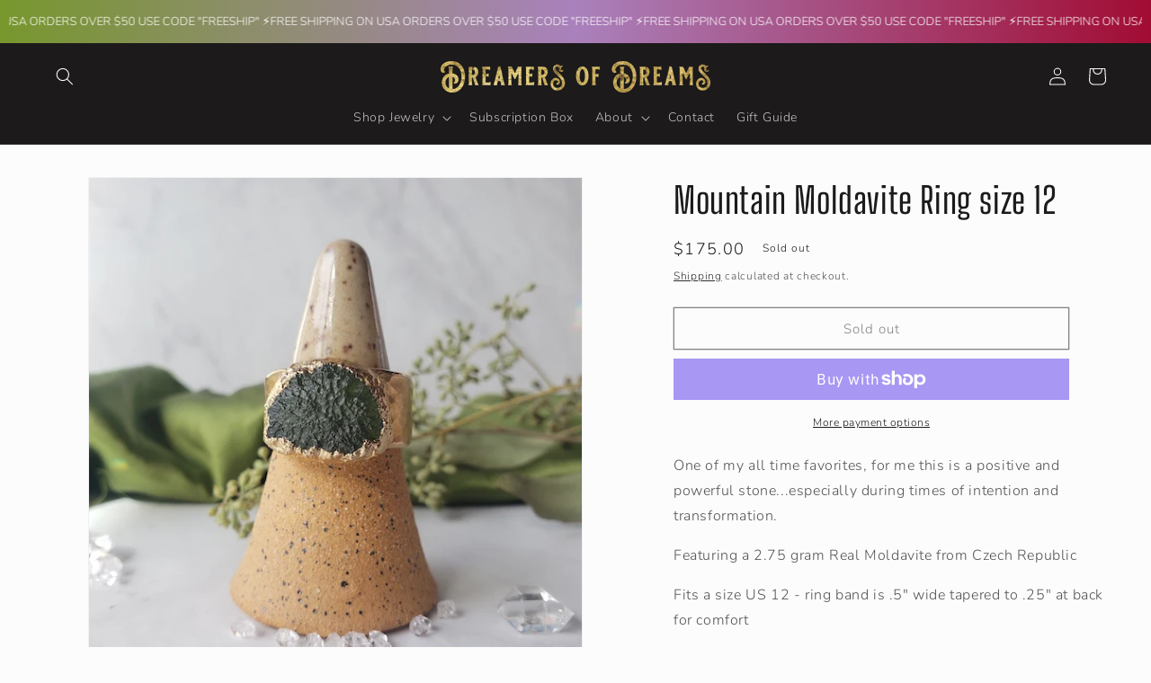

--- FILE ---
content_type: application/x-javascript; charset=utf-8
request_url: https://bundler.nice-team.net/app/shop/status/shop-dreamers-of-dreams.myshopify.com.js?1762488311
body_size: -168
content:
var bundler_settings_updated='1762477583c';

--- FILE ---
content_type: text/javascript; charset=utf-8
request_url: https://www.shopdreamersofdreams.com/products/mountain-moldavite-ring-size-12.js?currency=USD&country=US
body_size: 1651
content:
{"id":7606537978026,"title":"Mountain Moldavite Ring size 12","handle":"mountain-moldavite-ring-size-12","description":"\u003cmeta charset=\"utf-8\"\u003e\u003cmeta charset=\"utf-8\"\u003e\n\u003cp data-mce-fragment=\"1\"\u003eOne of my all time favorites, for me this is a positive and powerful stone...especially during times of intention and transformation.\u003c\/p\u003e\n\u003cp data-mce-fragment=\"1\"\u003eFeaturing a 2.75 gram Real Moldavite from Czech Republic \u003c\/p\u003e\n\u003cp data-mce-fragment=\"1\"\u003eFits a size US 12 - ring band is .5\" wide tapered to .25\" at back for comfort\u003c\/p\u003e\n\u003cp data-mce-fragment=\"1\"\u003eRing is created by a process called copper electro forming.\u003c\/p\u003e\n\u003cp data-mce-fragment=\"1\"\u003eStarting with a custom cut ring band in copper, after the electroforming process the ring is then finished in an 18k Gold plate layer.\u003c\/p\u003e\n\u003cp data-mce-fragment=\"1\"\u003eMade with a prayer of love for your life! by Elizabeth Cline in Northern California\u003c\/p\u003e\n\u003cp data-mce-fragment=\"1\"\u003eOne of a Kind, Handle with care ~ Wrapped in a Dreamers Jewelry Bag\u003c\/p\u003e\n\u003cp\u003ePlease know your ring size before ordering. I can not take returns on these items. I have a ring sizer page you can print in my FAQ page\u003c\/p\u003e\n\u003cp\u003e\u003cspan\u003eLearn more about Moldavite \u003c\/span\u003e\u003ca aria-describedby=\"a11y-new-window-message\" href=\"https:\/\/www.shopdreamersofdreams.com\/pages\/moldavite-stone-guide\" title=\"what is moldavite\" target=\"_blank\"\u003ehere\u003c\/a\u003e\u003c\/p\u003e\n\u003cp\u003e~\u003cbr\u003e\u003c\/p\u003e\n\u003cdiv\u003eA little Bit about Moldavite: All of the genuine pieces of this crystal come from only one area of the world in the Czech Republic. The meaning of the name Moldavite relates to the Moldau River in Czechoslovakia.\u003c\/div\u003e\n\u003cdiv\u003e.\u003c\/div\u003e\n\u003cdiv\u003e\u003cbr\u003e\u003c\/div\u003e\n\u003cdiv\u003eA meteorite of enormous size is known to have crashed in the Czechoslovakian mountain region about 15 million years ago. Its impact is said to have had more power than an atomic explosion. This amazing stone was created by the heat of an incredible impact that had extraordinary force. Its aero-dynamic shape suggests that in all likelihood this attractive green stone fell from the heavens.\u003c\/div\u003e\n\u003cdiv\u003e.\u003c\/div\u003e\n\u003cdiv\u003e\u003cbr\u003e\u003c\/div\u003e\n\u003cdiv\u003e**Some people have difficulty with the vibration of this stone, but the impact can vary from person to person and each individual will be affected in different ways.\u003c\/div\u003e\n\u003cdiv\u003eIt can make a person dizzy and for others it is clearing and pain relieving.\u003c\/div\u003e\n\u003cdiv\u003e\u003cbr\u003e\u003c\/div\u003e\n\u003cul\u003e\u003c\/ul\u003e","published_at":"2022-11-10T13:00:12-08:00","created_at":"2022-11-10T12:54:17-08:00","vendor":"Shop Dreamers of Dreams","type":"RING","tags":["gold","green","man","mens","mens ring","moldavite"],"price":17500,"price_min":17500,"price_max":17500,"available":false,"price_varies":false,"compare_at_price":null,"compare_at_price_min":0,"compare_at_price_max":0,"compare_at_price_varies":false,"variants":[{"id":43983915516074,"title":"Default Title","option1":"Default Title","option2":null,"option3":null,"sku":"","requires_shipping":true,"taxable":true,"featured_image":null,"available":false,"name":"Mountain Moldavite Ring size 12","public_title":null,"options":["Default Title"],"price":17500,"weight":57,"compare_at_price":null,"inventory_management":"shopify","barcode":"15516074","requires_selling_plan":false,"selling_plan_allocations":[]}],"images":["\/\/cdn.shopify.com\/s\/files\/1\/0275\/6843\/9356\/products\/mens_moldavite_ring_gold.jpg?v=1668113794","\/\/cdn.shopify.com\/s\/files\/1\/0275\/6843\/9356\/products\/mens_moldavite_ring_hero.jpg?v=1668113794","\/\/cdn.shopify.com\/s\/files\/1\/0275\/6843\/9356\/products\/mens_moldavite_ring.jpg?v=1668113793","\/\/cdn.shopify.com\/s\/files\/1\/0275\/6843\/9356\/products\/mens_moldavite_ringtop.jpg?v=1668113793","\/\/cdn.shopify.com\/s\/files\/1\/0275\/6843\/9356\/products\/new-white-dreamers-jewelry-bag_9818f07e-99f1-4379-9401-c7090f862a32.jpg?v=1668113876"],"featured_image":"\/\/cdn.shopify.com\/s\/files\/1\/0275\/6843\/9356\/products\/mens_moldavite_ring_gold.jpg?v=1668113794","options":[{"name":"Title","position":1,"values":["Default Title"]}],"url":"\/products\/mountain-moldavite-ring-size-12","media":[{"alt":"Mountain Moldavite Ring size 12 RING Shop Dreamers of Dreams","id":27723307548842,"position":1,"preview_image":{"aspect_ratio":1.0,"height":576,"width":576,"src":"https:\/\/cdn.shopify.com\/s\/files\/1\/0275\/6843\/9356\/products\/mens_moldavite_ring_gold.jpg?v=1668113794"},"aspect_ratio":1.0,"height":576,"media_type":"image","src":"https:\/\/cdn.shopify.com\/s\/files\/1\/0275\/6843\/9356\/products\/mens_moldavite_ring_gold.jpg?v=1668113794","width":576},{"alt":"Mountain Moldavite Ring size 12 RING Shop Dreamers of Dreams","id":27723307581610,"position":2,"preview_image":{"aspect_ratio":1.0,"height":576,"width":576,"src":"https:\/\/cdn.shopify.com\/s\/files\/1\/0275\/6843\/9356\/products\/mens_moldavite_ring_hero.jpg?v=1668113794"},"aspect_ratio":1.0,"height":576,"media_type":"image","src":"https:\/\/cdn.shopify.com\/s\/files\/1\/0275\/6843\/9356\/products\/mens_moldavite_ring_hero.jpg?v=1668113794","width":576},{"alt":"Mountain Moldavite Ring size 12 RING Shop Dreamers of Dreams","id":27723307614378,"position":3,"preview_image":{"aspect_ratio":1.0,"height":576,"width":576,"src":"https:\/\/cdn.shopify.com\/s\/files\/1\/0275\/6843\/9356\/products\/mens_moldavite_ring.jpg?v=1668113793"},"aspect_ratio":1.0,"height":576,"media_type":"image","src":"https:\/\/cdn.shopify.com\/s\/files\/1\/0275\/6843\/9356\/products\/mens_moldavite_ring.jpg?v=1668113793","width":576},{"alt":"Mountain Moldavite Ring size 12 RING Shop Dreamers of Dreams","id":27723307647146,"position":4,"preview_image":{"aspect_ratio":1.0,"height":576,"width":576,"src":"https:\/\/cdn.shopify.com\/s\/files\/1\/0275\/6843\/9356\/products\/mens_moldavite_ringtop.jpg?v=1668113793"},"aspect_ratio":1.0,"height":576,"media_type":"image","src":"https:\/\/cdn.shopify.com\/s\/files\/1\/0275\/6843\/9356\/products\/mens_moldavite_ringtop.jpg?v=1668113793","width":576},{"alt":"Mountain Moldavite Ring size 12 RING Shop Dreamers of Dreams","id":27723315904682,"position":5,"preview_image":{"aspect_ratio":1.0,"height":720,"width":720,"src":"https:\/\/cdn.shopify.com\/s\/files\/1\/0275\/6843\/9356\/products\/new-white-dreamers-jewelry-bag_9818f07e-99f1-4379-9401-c7090f862a32.jpg?v=1668113876"},"aspect_ratio":1.0,"height":720,"media_type":"image","src":"https:\/\/cdn.shopify.com\/s\/files\/1\/0275\/6843\/9356\/products\/new-white-dreamers-jewelry-bag_9818f07e-99f1-4379-9401-c7090f862a32.jpg?v=1668113876","width":720}],"requires_selling_plan":false,"selling_plan_groups":[]}

--- FILE ---
content_type: application/x-javascript
request_url: https://app.sealsubscriptions.com/shopify/public/status/shop/shop-dreamers-of-dreams.myshopify.com.js?1762488311
body_size: -122
content:
var sealsubscriptions_settings_updated='1757869485c';

--- FILE ---
content_type: application/x-javascript
request_url: https://app.sealsubscriptions.com/shopify/public/status/shop/shop-dreamers-of-dreams.myshopify.com.js?1762488316
body_size: -351
content:
var sealsubscriptions_settings_updated='1757869485c';